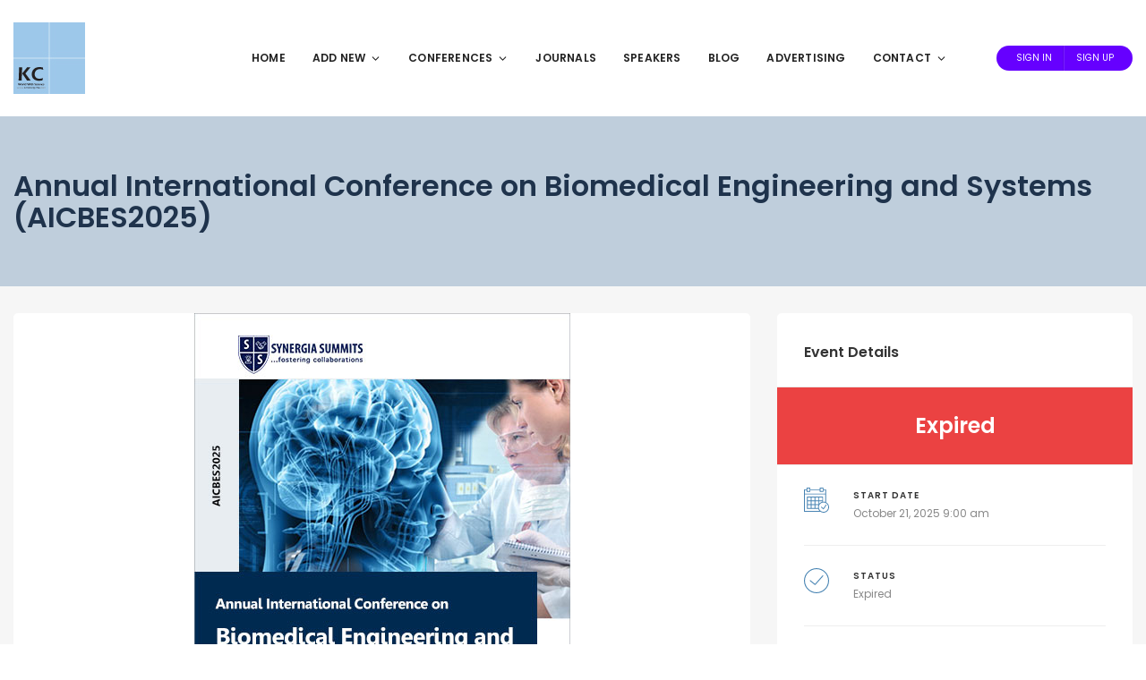

--- FILE ---
content_type: text/html; charset=utf-8
request_url: https://www.google.com/recaptcha/api2/aframe
body_size: 268
content:
<!DOCTYPE HTML><html><head><meta http-equiv="content-type" content="text/html; charset=UTF-8"></head><body><script nonce="fS1GVJxsxDe2mQR2fjNTrA">/** Anti-fraud and anti-abuse applications only. See google.com/recaptcha */ try{var clients={'sodar':'https://pagead2.googlesyndication.com/pagead/sodar?'};window.addEventListener("message",function(a){try{if(a.source===window.parent){var b=JSON.parse(a.data);var c=clients[b['id']];if(c){var d=document.createElement('img');d.src=c+b['params']+'&rc='+(localStorage.getItem("rc::a")?sessionStorage.getItem("rc::b"):"");window.document.body.appendChild(d);sessionStorage.setItem("rc::e",parseInt(sessionStorage.getItem("rc::e")||0)+1);localStorage.setItem("rc::h",'1768833462620');}}}catch(b){}});window.parent.postMessage("_grecaptcha_ready", "*");}catch(b){}</script></body></html>